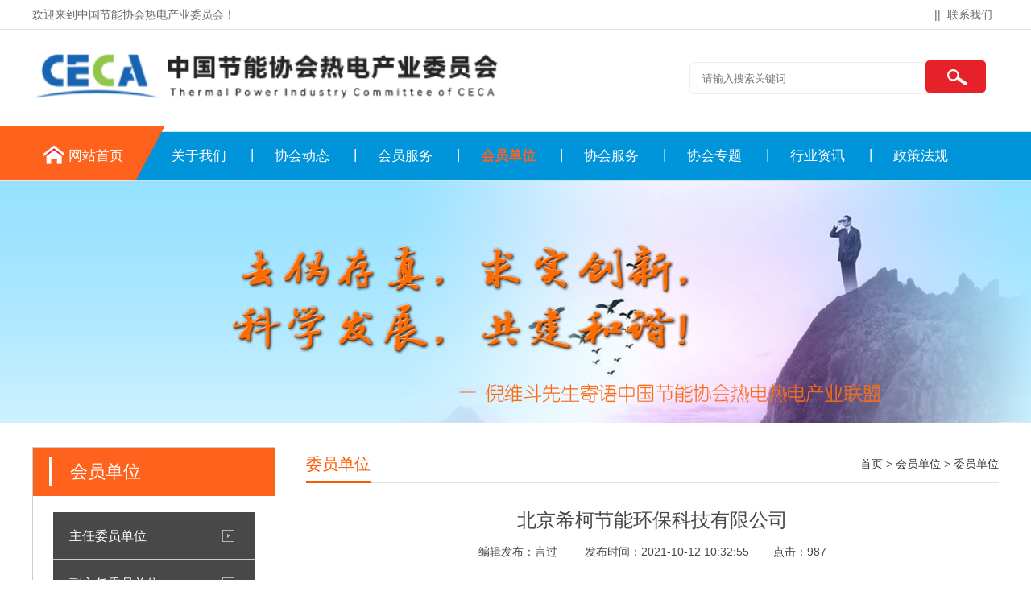

--- FILE ---
content_type: text/html;charset=utf-8
request_url: http://zgrd.org/huiyuanzhanshi/277.html
body_size: 3849
content:
<!DOCTYPE html>
<html lang="zh-CN">
	<head>
		<meta charset="UTF-8">
		<meta http-equiv="X-UA-Compatible" content="IE=Edge">
		<meta name="renderer" content="webkit|ie-comp|ie-stand" />
		<meta name="viewport" content="initial-scale=1.0, minimum-scale=1.0, maximum-scale=1.0, user-scalable=no">
		<meta http-equiv="Cache-Control" content="no-transform" />
		<meta name="applicable-device" content="pc">
		<meta name="MobileOptimized" content="width" />
		<meta name="HandheldFriendly" content="true" />
		<title>北京希柯节能环保科技有限公司_中国节能协会热电产业委员会</title>
		<meta name="description" content="" />
		<meta name="keywords" content="" />
		<link href="/favicon.ico" rel="shortcut icon" type="image/x-icon" />
		<link href="/template/pc/skin/css/css.css" rel="stylesheet" media="screen" type="text/css" />
	</head>
	<body>
		<div class="header">
  <div class="top">
    <div class="container">
      <div class="fl">欢迎来到中国节能协会热电产业委员会！</div>
      <div class="fr"> ||<a href="/lianxifangshi/">联系我们</a></div>
    </div>
  </div>
  <div id="logo">
    <div class="container">
      <div class="logo fl" aos="fade-right"><a href="http://www.zgrd.org" title="中国节能协会热电产业委员会"><img src="/uploads/allimg/20240109/1-240109235Q6253.png" alt="中国节能协会热电产业委员会"></a></div>
      <div class="company fl" aos="fade-right">
        <h2></h2>
        <h2></h2>
      </div>
      <div class="search fr" aos="fade-left">
										<form method="get" action="/search.html">
						<input type="hidden" name="method" value="1" />						<input type="text" name="keywords" id="input1" value="" placeholder="请输入搜索关键词">
						<button type="submit" class="btn"></button>
					</form>
					      </div>
	</div>
  </div>
</div>
<div class="nav ">
  <div class="container">
    <ul>
      <li class="m home"><a href="http://www.zgrd.org">网站首页</a></li>
	  
            <li class=" m"><a href="/about/"  >关于我们</a>
	            <dl>
                    <dt><a href="/jianjie/"  >协会简介</a></dt>
                    <dt><a href="/jigou/"  >机构设置</a></dt>
                    <dt><a href="/zhuanjia/"  >专家委员</a></dt>
                    <dt><a href="/lianxifangshi/"  >联系我们</a></dt>
             
        </dl>
		      </li>
            <li class=" m"><a href="/ournews/"  >协会动态</a>
	            <dl>
                    <dt><a href="/gonggao/"  >公告通知</a></dt>
                    <dt><a href="/baodao/"  >协会报导</a></dt>
                    <dt><a href="/membernews/"  >会员风采</a></dt>
                    <dt><a href="/industry/"  >产业要闻</a></dt>
             
        </dl>
		      </li>
            <li class=" m"><a href="/services/"  >会员服务</a>
	            <dl>
                    <dt><a href="/ruhuishuoming/"  >入会说明</a></dt>
                    <dt><a href="/huiyuanquanyi/"  >会员权益</a></dt>
                    <dt><a href="/ruhuiliucheng/"  >入会流程</a></dt>
                    <dt><a href="/zaixianshenqing/"  >在线申请</a></dt>
                    <dt><a href="/tesefuwu/"  >特色服务</a></dt>
             
        </dl>
		      </li>
            <li class="on m"><a href="/huiyuanzhanshi/"  >会员单位</a>
	            <dl>
                    <dt><a href="/zhurenweiyuandanwei/"  >主任委员单位</a></dt>
                    <dt><a href="/fuzhurenweiyuandanwei/"  >副主任委员单位</a></dt>
                    <dt><a href="/changwulishidanwei/"  >常务委员单位</a></dt>
                    <dt><a href="/lishidanwei/"  >委员单位</a></dt>
                    <dt><a href="/huiyuandanwei/"  >会员单位</a></dt>
             
        </dl>
		      </li>
            <li class=" m"><a href="/lianmngfuwue/"  >协会服务</a>
	            <dl>
                    <dt><a href="/huiyi/"  >会议交流</a></dt>
                    <dt><a href="/zhixun/"  >咨询服务</a></dt>
                    <dt><a href="/peixun/"  >教育培训</a></dt>
                    <dt><a href="/tourognzi/"  >投资融资</a></dt>
                    <dt><a href="/fudao/"  >上市辅导</a></dt>
                    <dt><a href="/pingxuan/"  >行业评选</a></dt>
             
        </dl>
		      </li>
            <li class=" m"><a href="/activities/"  >协会专题</a>
	            <dl>
                    <dt><a href="/xinnenyuandashidanwei/"  >新能源大使单位</a></dt>
                    <dt><a href="/xinnenyuangongretuiguangdashi/"  >新能源供热推广大使</a></dt>
                    <dt><a href="/weiyuanhuihuodong/"  >委员会活动</a></dt>
                    <dt><a href="/xinwenzhuanti/"  >新闻专题</a></dt>
                    <dt><a href="/jishuzhuanti/"  >技术专题</a></dt>
                    <dt><a href="/zhengcezhuanti/"  >政策专题</a></dt>
             
        </dl>
		      </li>
            <li class=" m"><a href="https://www.58heating.com/"   target='_blank' >行业资讯</a>
	            <dl>
                    <dt><a href="https://chp.58heating.com/"   target='_blank' >热电行业</a></dt>
                    <dt><a href="https://news.58heating.com/"   target='_blank' >供热行业</a></dt>
                    <dt><a href="https://neh.58heating.com/"   target='_blank' >新能源供热</a></dt>
                    <dt><a href="https://smart.58heating.com/"   target='_blank' >智慧供热</a></dt>
                    <dt><a href="https://news.58heating.com/search.php?kw=节能"   target='_blank' >行业节能</a></dt>
                    <dt><a href="https://news.58heating.com/search.php?kw=环保"   target='_blank' >行业环保</a></dt>
                    <dt><a href="https://news.58heating.com/search.php?kw=储能"   target='_blank' >新型储能</a></dt>
                    <dt><a href="https://news.58heating.com/search.php?kw=综合能源"   target='_blank' >综合能源服务</a></dt>
             
        </dl>
		      </li>
            <li class=" m"><a href="https://www.58heating.com/policy/"   target='_blank' >政策法规</a>
	            <dl>
                    <dt><a href="https://news.58heating.com/list-53.html"   target='_blank' >国家政策</a></dt>
                    <dt><a href="https://news.58heating.com/list-55.html"   target='_blank' >地方政策</a></dt>
             
        </dl>
		      </li>
          </ul>
  </div>
</div>

		<div class="ban" style="background:url(/uploads/allimg/20210323/1-210323191Z6147.jpg) no-repeat center center;"></div>
		<div class="ny">
			<div class="container"> 
			<div class="fl">
  <div class="title"><span>会员单位<i></i></span></div>
  <div class="category clearfix"> 
	    <h3 class=""><span></span><a href="/zhurenweiyuandanwei/">主任委员单位</a></h3>
	    <h3 class=""><span></span><a href="/fuzhurenweiyuandanwei/">副主任委员单位</a></h3>
	    <h3 class=""><span></span><a href="/changwulishidanwei/">常务委员单位</a></h3>
	    <h3 class="on"><span></span><a href="/lishidanwei/">委员单位</a></h3>
	    <h3 class=""><span></span><a href="/huiyuandanwei/">会员单位</a></h3>
	 
	</div>
       <div style="text-align:center; line-height:40px; font-color:#f00; font-family:微软雅黑;font-size:16px;font-weight:600;margin:5px 0 0 0; background:#fafafa;">
       <a style="color:#0080ff;">中国热电公众号 · 扫码关注更多资讯</a>
       </div>
       <img src="/template/pc/skin/images/zgrd130.jpg" style="width: 130px; height: 130px; margin-left: 85px; margin-top: 10px;margin-bottom: 20px;">
</div>
				<div class="fr">
					<div class="title"><span>委员单位</span>
						<p> <a href='/' class=' '>首页</a> &gt; <a href='/huiyuanzhanshi/' class=' '>会员单位</a> &gt; <a href='/lishidanwei/'>委员单位</a></p>
					</div>
					<div class="news">
						<h1>北京希柯节能环保科技有限公司</h1>
						<div class="date"> <span>编辑发布：言过</span> <span>发布时间：2021-10-12 10:32:55</span><span>点击：<script src='/index.php?m=api&c=Ajax&a=arcclick&type=view&aids=277' type='text/javascript' language='javascript'></script></span> </div>
						<div class="info"></div>
					</div>
					<div class="tags"><span>相关标签：</span></div>
					<div class="page">
												<a href="/huiyuanzhanshi/256.html" title="承德菲时博特自动化设备有限公司" class="left"> 上一篇: 承德菲时博特自动化设备有限公司 </a>
												<span>
												<a href="/huiyuanzhanshi/278.html" title="北京沃之肯水环境科技有限公司" class="right"> 下一篇: 北京沃之肯水环境科技有限公司 </a>
												</span>
					</div>
					<div class="xg-pro">
						<div class="tit"><span>热荐产品</span></div>
						<ul>
													</ul>
					</div>
					<div class="xg-news">
						<div class="tit"><span>新闻资讯</span></div>
						<ul>
														<li><a href="/ournews/574.html" title="案例征集 | 关于2025 热电行业高质量发展科技创新项目案例征集通知">案例征集 | 关于2025 热电行业高质量发展科技创新项目案例征集通知</a><span>2025-09-04</span></li>
														<li><a href="/ournews/573.html" title="论文征集 | 关于2025 热电行业高质量发展大会的论文征集通知 ">论文征集 | 关于2025 热电行业高质量发展大会的论文征集通知 </a><span>2025-09-04</span></li>
														<li><a href="/ournews/572.html" title="会议通知 | 关于召开“2025热电行业高质量发展大会”的第一轮通知">会议通知 | 关于召开“2025热电行业高质量发展大会”的第一轮通知</a><span>2025-09-04</span></li>
														<li><a href="/ournews/571.html" title="会议通知 | 关于召开2025热电行业绿色低碳转型技术交流会（华东站）的通知">会议通知 | 关于召开2025热电行业绿色低碳转型技术交流会（华东站）的通知</a><span>2025-09-03</span></li>
														<li><a href="/ournews/559.html" title="会议通知 | 关于召开2025热电行业节能降耗绿色低碳转型技术交流会 的通知">会议通知 | 关于召开2025热电行业节能降耗绿色低碳转型技术交流会 的通知</a><span>2025-03-24</span></li>
														<li><a href="/ournews/558.html" title="<strong>绿色低碳 共绘蓝图 | 第二届新能源供热高质量发展大会在北京圆满召开</strong>"><strong>绿色低碳 共绘蓝图 | 第二届新能源供热高质量发展大会在北京圆满召开</strong></a><span>2025-03-21</span></li>
													</ul>
					</div>
				</div>
			</div>
		</div>
		<div class="footer">
  <div class="container">
    <div class="fl dh" aos="fade-right">
      <h3>快速导航</h3>
      <ul>
                <li><a href="/about/">关于我们</a></li>
                <li><a href="/ournews/">协会动态</a></li>
                <li><a href="/services/">会员服务</a></li>
                <li><a href="/huiyuanzhanshi/">会员单位</a></li>
                <li><a href="/lianmngfuwue/">协会服务</a></li>
                <li><a href="/activities/">协会专题</a></li>
                <li><a href="https://www.58heating.com/">行业资讯</a></li>
                <li><a href="https://www.58heating.com/policy/">政策法规</a></li>
              </ul>
    </div>
    <div class="fl pro" aos="fade-right">
      <h3>会员中心</h3>
      <ul>
                <li><a href="/zhurenweiyuandanwei/">主任委员单位 </a></li>
                <li><a href="/fuzhurenweiyuandanwei/">副主任委员单位 </a></li>
                <li><a href="/changwulishidanwei/">常务委员单位 </a></li>
                <li><a href="/lishidanwei/">委员单位 </a></li>
                <li><a href="/huiyuandanwei/">会员单位 </a></li>
              </ul>
    </div>
	
    <div class="fl contact" aos="fade-right">
      <h3>中国节能协会热电产业委员会秘书处</h3>
      <p>电话：010-69255789</p>
      <p>手机：13520254846（微信同号）</p>
      <p>邮箱：zds@zgrd.org</p>
      <p>地址：北京市大兴区黄村 金星路12号奥宇科技大厦2号楼504室</p>
    </div>
    <div class="fr" aos="fade-left">
      <h3>扫一扫 关注我们</h3>
      <img src="/uploads/allimg/20210406/1-210406104401K4.jpg"/> </div>
  </div>
</div>
<div class="copyright">
  <div class="container">版权所有：中国节能协会热电产业委员会&nbsp;&nbsp;&nbsp;&nbsp; 技术支持：中能智远（北京）管理咨询有限公司</br><a href="http://www.beian.gov.cn/portal/registerSystemInfo?recordcode=11011502004514" rel="nofollow" target="_blank"><img src="https://www.58heating.com/static/skin/ds11/images/beian.png">京公网安备 11011502004514 号</a> · <a href="http://beian.miit.gov.cn/" rel="nofollow" target="_blank">京ICP备17024447号-1</a> </div>
</div>

<script language="javascript" type="text/javascript" src="/template/pc/skin/js/jquery.min.js"></script>
<script language="javascript" type="text/javascript" src="/template/pc/skin/js/superslide.js"></script>
<script language="javascript" type="text/javascript" src="/template/pc/skin/js/aos.js"></script>
<script language="javascript" type="text/javascript" src="/template/pc/skin/js/js.js"></script>


    <!-- 应用插件标签 start -->
          <!-- 应用插件标签 end -->
    
    
    <!--[if lt IE 9]>
    <div class="notsupport">
        <h1>:( 非常遗憾</h1>
        <h2>您的浏览器版本太低，请升级您的浏览器</h2>
    </div>
    <![endif]-->
    
	</body>
</html>


--- FILE ---
content_type: text/html;charset=utf-8
request_url: http://zgrd.org/index.php?m=api&c=Ajax&a=arcclick&type=view&aids=277
body_size: 181
content:
document.write('987');


--- FILE ---
content_type: text/css
request_url: http://zgrd.org/template/pc/skin/css/css.css
body_size: 4848
content:
/* CSS Document*/
html {
	height: 100%;
	border: none;
}

body {
	height: 100%;
	min-width: 1200px;
	border: none;
	padding: 0;
	margin: 0;
	text-align: left;
	font-size: 14px;
	color: #484848;
	font-family: Arial, "microsoft yahei";
	background: #FFF;
}

div,
ul,
li,
img,
dl,
dd,
dt,
p {
	padding: 0;
	margin: 0;
	border: none;
}

ul,
dl {
	list-style-type: none;
}

h1,
h2,
h3,
h4,
h5 {
	margin: 0;
	padding: 0;
	font-weight: normal;
}

a {
	color: #333;
	text-decoration: none;
}

a:hover {
	color: #ff5800;
	text-decoration: none;
}

.clear {
	clear: both;
}

.fl {
	float: left;
	display: inline;
}

.fr {
	float: right;
	display: inline;
}

.container {
	width: 1200px;
	margin: 0 auto;
}

.header {
	height: 157px;
}

.top {
	height: 36px;
	line-height: 36px;
	color: #666;
	border-bottom: 1px solid #e2e2e2;
}


.top .fl {
	position: relative;
}

.top .fl img {
	position: relative;

}

.top a {
	padding: 5px 8px;
	color: #666;
}

.top ul {
	float: right;
}

.top ul li {
	float: left;
	padding: 0 10px;
}

.top .fr {
	position: relative;
}

.top .fr img {
	position: relative;
	top: 3px;
	margin-right: 4px;
}

#logo {
	height: 140px;
	width: 100%;
}

#logo .logo {}

#logo .logo img {
	margin-top: 24px;
	height: 67px;
}

#logo .company {
	padding-left: 15px;
	border-left: 1px solid #ffffff;
	height: 60px;
	margin-top: 25px;
	margin-left: 10px;
	padding-top: 5px;
}

#logo .company h2 {
	font-size: 24px;
	color: #ff5800;
	font-weight: bold;
}

#logo .company h3 {
	font-size: 18px;
	margin-top: 5px;
	color: #666;
}

#logo .tel {
	background: url(../images/tel.jpg) no-repeat left center;
	height: 120px;
	width: 200px;
	padding-left: 58px;
}

#logo .tel p {
	font-size: 16px;
	color: #666;
	margin-top: 35px;
}

#logo .tel p span {
	font-size: 20px;
	display: block;
	font-weight: bold;
	color: #666;
}

#logo .search {
	height: 70px;
	margin-top: 25px;
	width: 384px;
	height: 70px;
}

#logo .search input {
	width: 280px;
	height: 36px;
	border: 1px solid #eee;
	margin-top: 15px;
	padding-left: 3px;
	border-radius: 6px 0 0 6px;
	padding-left: 15px;
}

#logo .search button {
	width: 75px;
	height: 40px;
	background: url(../images/search.jpg) no-repeat;
	border: none;
	position: relative;
	left: -10px;
	top: 12px;
}

.nav {
	background: url(../images/navbg2.jpg) no-repeat top center;
	height: 68px;
}

.nav ul li {
	float: left;
	display: inline;
	text-align: center;
	font-size: 17px;
	position: relative;
	margin-top: 7px;
}

.nav ul li:after {
	content: '|';
	position: absolute;
	left: 0;
	top: 18px;
	width: 1px;
	height: 60px;
	display: block;
	color: #FFF;
}

.nav ul li a {
	color: #FFF;
	display: block;
	width: 128px;
	height: 60px;
	line-height: 60px;
	position: relative;
	z-index: 2;
}

.nav ul li a:hover,
.nav ul>li.on>a {
	color: #ff621c;
	font-weight:bold;
}

.nav ul li dl {
	margin: 0px;
	padding: 0;
	position: absolute;
	z-index: 999;
	display: none;
}

.nav ul li dl dt a {
	display: block;
	width: 128px;
	height: 50px;
	line-height: 50px;
	text-align: center;
	background: #48c4ff;
	color: #fff;
}

.nav ul li dl dt a:hover {
	background: #ff621c;
	color: #fff;
	display: block;
	width: 128px;
	height: 50px;
}

.nav ul .home {
	margin-left: 15px;
}

.nav ul .on.home a {
	color: #FFF;
}

.nav ul .home a:hover {
	color: #FFF;
}

.nav ul .home:after,
.nav ul li:nth-child(2):after {
	display: none;
}

.banner {
	height: 300px;
	overflow: hidden;
	position: relative;
	border-bottom: 1px solid #e2e2e2;
}

.banner .hd {
	height: 18px;
	position: absolute;
	width: 100%;
	z-index: 1;
	text-align: center;
	bottom: 20px;
}

.banner .hd ul li {
	display: inline-block;
	margin: 0 5px;
	width: 10px;
	height: 10px;
	cursor: pointer;
	background: #252525;
	border-radius: 8px;
}

.banner .hd ul li.on {
	background: #ff5800;
}

.banner .bd {
	position: relative;
	height: 100%;
	z-index: 0;
}

.banner .bd li {
	zoom: 1;
	vertical-align: middle;
	width: 100%;
	height: 432px;
	display: block;
}

.banner .bd li a {
	width: 100%;
	height: 432px;
	display: block;
}

.sec-title {
	text-align: center;
	padding: 40px 0;
	height: 40px;
	position: relative;
}

.sec-title h2 {
	font-size: 24px;
	color: #252525;
	font-weight: bold;
}

.sec-title h2 span {
	color: #ff5800;
}

.sec-title p {
	font-size: 14px;
	margin-top: 10px;
}

.ys {
	height: auto;
	overflow: hidden;
	padding-bottom: 40px;
}

.ys .content {
	margin-top: 5px;
}

.ys .content dl {
	float: left;
	display: inline-block;
	margin-right: 14px;
	width: 237px;
	height: 110px;
	border: 1px solid #cccccc;
	padding: 30px 20px 30px 30px;
}

.ys .content dl:last-child {
	margin-right: 0;
}

.ys .content dl:hover {
	background: #ff5800;
	color: #FFF;
}

.ys .content dl dt {
	float: left;
}

.ys .content dl dd {
	float: right;
	margin-top: 25px;
}

.ys .content dl dt h3 {
	font-size: 20px;
	font-weight: bold;
	color: #333;
}

.ys .content dl dt p {
	line-height: 35px;
}

.ys .content dl dt .more {
	width: 90px;
	height: 28px;
	display: block;
	line-height: 28px;
	text-align: center;
	background: #ff5800;
	border-radius: 5px;
	margin-top: 15px;
}

.ys .content dl dt .more a {
	color: #FFF;
	width: 90px;
	height: 28px;
	display: block;
	border-radius: 5px;
}

.ys .content dl:hover h3 {
	color: #FFF;
}

.ys .content dl:hover .more a {
	background: #FFF;
	color: #ff5800
}

.services {
	height: 108px;
	overflow: hidden;
}

.services ul li {
	float: left;
	display: inline-block;
	transition-duration: 0.8s;
	width: 172px;
	height: 78px;
	border: 1px solid #cccccc;
	margin-right: 30px;
	text-align: center;
}

.services ul li:hover {
	margin-top: 10px;
}

.services ul li:last-child {
	margin-right: 0;
}

.services ul li img {
	margin-top: 0px;
}

.services ul li p {
	font-size: 16px;
	margin-top: 8px;
}

.sec-titles {
	text-align: center;
	padding: 30px 0;
	height: 40px;
	position: relative;
}

.sec-titles h2 {
	font-size: 30px;
	color: #252525;
	font-weight: bold;
	background: url(../images/line.png) no-repeat bottom center;
	padding-bottom: 10px;
}

.sec-titles p {
	font-size: 14px;
	margin-top: 8px;
}

.index-pro {
	padding: 30px 0 30px;
	height: auto;
	overflow: hidden;
	background: url(../images/probg.jpg) no-repeat top center;
}

.index-pro .content {
	margin-top: 30px;
	height: auto;
	overflow: hidden;
}

.index-pro .content .fl {
	width: 300px;
}

.index-pro .content .fr {
	width: 860px;
}

.index-pro .content .fl .title {
	height: 70px;
	width: 270px;
	background: #ff5800 url(../images/ico01.jpg) no-repeat 20px center;
	color: #FFF;
	padding: 15px 0 0 30px;
}

.index-pro .content .fl .title span {
	font-size: 28px;
	padding-left: 50px;
	display: block;
}

.index-pro .content .fl .title span i {
	display: block;
	font-size: 14px;
	font-style: normal;
}

.index-pro .content .fl .contact {
	background: #ff5800;
	text-align: center;
	padding: 20px 0;
}

.index-pro .content .fl .contact p {
	font-size: 18px;
	color: #FFF;
	margin-top: 10px;
}

.index-pro .content .fl .contact p span {
	display: block;
	font-size: 24px;
	font-weight: bold;
}

.category {
	width: 100%;
	padding: 20px 0;
	background: #FFF;
	height: auto;
	overflow: hidden;
}

.category h3 {
	line-height: 58px;
	width: 230px;
	height: 58px;
	margin-left: 25px;
}

.category h3 a {
	float: left;
	line-height: 58px;
	color: #FFF;
	width: 230px;
	border-bottom: 1px solid #ccc;
	padding-left: 20px;
	;
	background: #484848 url(../images/ico02.png) no-repeat 210px center;
	display: block;
}

.category h3.on a {
	background: #ff5800 url(../images/ico02.png) no-repeat 210px center;
	color: #FFF;
}

.category h3 span {
	float: left;
}

.category ul {
	display: none;
	float: left;
	width: 100%;
	height: auto;
	overflow: hidden;
}

.category li {
	display: block;
	line-height: 40px;
}

.category li a {
	display: block;
	color: #666;
	font-size: 14px;
	padding-left: 58px;
}

.category li.on a {
	color: #ff5800;
}

.index-pro .content .fr ul li {
	float: left;
	display: inline-block;
	margin-right: 23px;
	text-align: center;
	margin-bottom: 20px;
	font-size: 16px;
}

.index-pro .content .fr ul li:nth-child(3n) {
	margin-right: 0
}

.index-pro .content .fr ul li .img {
	width: 269px;
	height: 196px;
	border: 1px solid #ccc;
	position: relative;
	overflow: hidden;
}

.index-pro .content .fr ul li .img img {
	width: 269px;
	height: 196px;
}

.index-pro .content .fr ul li .mask {
	background: rgba(230, 33, 42, 0.8);
	display: none;
	text-align: center;
	width: 269px;
	height: 196px;
	position: absolute;
	left: 0;
	top: 0;
}

.index-pro .content .fr ul li:hover .mask {
	display: block;
}

.index-pro .content .fr ul li .mask h2 {
	font-size: 18px;
	line-height: 42px;
	padding-top: 60px;
}

.index-pro .content .fr ul li .mask .more {
	width: 120px;
	height: 30px;
	margin: 0 auto;
	border: 1px solid #FFF;
	border-radius: 15px;
	line-height: 30px;
}

.index-pro .content .fr ul li a:hover h2 {
	color: #FFF;
}

.index-pro .content .fr ul li a:hover .more {
	color: #FFF;
}

.liucheng {
	height: 330px;
	overflow: hidden;
}

.liucheng ul li {
	float: left;
	display: inline-block;
	transition-duration: 0.8s;
	width: 172px;
	height: 155px;
	border: 1px solid #cccccc;
	margin-right: 30px;
	text-align: center;
}

.liucheng ul li:hover {
	margin-top: 10px;
}

.liucheng ul li:last-child {
	margin-right: 0;
}

.liucheng ul li img {
	margin-top: 38px;
}

.liucheng ul li p {
	font-size: 16px;
	margin-top: 8px;
}

.about {
	background: url(../images/probg.jpg) no-repeat top center;
	height: 440px;
	overflow: hidden;
	padding-top: 54px;
}

.about .fl {
	float: left;
	display: inline-block;
	width: 622px;
}

.about .fr {
	float: right;
	display: inline-block;
	padding-top: 20px;
}

.about .fr img {
	width: 482px;
	height: 307px;
	border-radius: 10px;
	border: 10px solid #FFF;
}

.about .fl span {
	color: #4f5358;
	font-size: 30px;
	font-weight: bold;
}

.about .fl h2 {
	font-weight: bold;
	color: #484848;
	position: relative;
	height: 50px;
}

.about .fl h2:after {
	content: '';
	position: absolute;
	left: 0;
	bottom: 0;
	width: 70px;
	height: 3px;
	background: #ff5800;
}

.about .fl .info {
	font-size: 14px;
	line-height: 25px;
	color: #484848;
	margin-top: 20px;
}

.about .fl .more {
	width: 185px;
	height: 42px;
	line-height: 42px;
	border-radius: 5px;
	margin-top: 20px;
	background: #ff5800 url(../images/ico03.jpg) no-repeat 40px center;
	display: block;
}

.about .fl .more a {
	color: #FFF;
	padding-left: 80px;
}

.honor {
	height: auto;
	overflow: hidden;
	text-align: center;
	margin-top: -55px;
}

.honor .hd {
	height: 55px;
	overflow: hidden;
	width: 100%;
}

.honor .hd ul li {
	display: inline-block;
	width: 200px;
	height: 55px;
	font-size: 16px;
	line-height: 55px;
	margin-right: 12px;
}

.honor .hd ul li a {
	background: #f2f2f2;
	width: 200px;
	height: 55px;
	display: block;
	border-radius: 5px 5px 0 0
}

.honor .hd ul li a:hover {
	background: #ff5800;
	color: #FFF;
}

.honor .hd ul li.on a {
	background: #ff5800;
	color: #FFF;
}

.honor .bd {
	padding-top: 40px;
}

.honor .bd ul li {
	float: left;
	display: inline-block;
	margin-right: 20px;
	text-align: center;
	font-size: 16px;
	width: 285px;
	height: 189px;
	border: 1px solid #ccc;
	overflow: hidden;
}

.honor .bd ul li img {
	max-width: 287px;
	height: 190px;
}

.index-news {
	height: auto;
	width: 100%;
	overflow: hidden;
	padding-bottom: 40px;
}

.index-news .fl {
	width: 675px;
}

.index-news .fr {
	width: 500px;
}

.index-news .fr .tit {
	font-size: 14px;
	color: #999999;
}

.index-news .fr .tit span {
	font-weight: bold;
	font-size: 20px;
	color: #333;
	margin-right: 15px;
}

.index-news .fr .tit em {
	float: right;
	margin-top: 4px;
}

.index-news .fr .gun-news {
	padding-top: 20px;
}

.index-news .fr .gun-news ul li {
	padding: 20px 0;
	border-bottom: 1px solid #ccc;
}

.index-news .fr .gun-news h2 {
	background: url(../images/wen.jpg) no-repeat left bottom;
	font-size: 14px;
	font-weight: bold;
	line-height: 29px;
	height: 29px;
	display: block;
	padding-left: 30px;
}

.index-news .fr .gun-news p {
	background: url(../images/da.jpg) no-repeat left top;
	font-size: 14px;
	line-height: 26px;
	display: block;
	padding-left: 30px;
}

.tab-news .hd {
	float: left;
	display: inline;
	width: 125px;
	margin-right: 20px;
}

.tab-news .hd ul li {
	width: 75px;
	height: 164px;
	background: #ff5800;
	margin-bottom: 1px;
	padding: 25px;
}

.tab-news .hd ul li h3 {
	font-size: 14px;
	padding-top: 15px;
	color: #FFF;
}

.tab-news .hd ul li h3 span {
	font-size: 18px;
	font-weight: bold;
	padding-bottom: 5px;
	display: block;
	color: #FFF;
}

.tab-news .hd ul li .more {
	padding: 3px 5px;
	border: 1px solid #FFF;
	text-align: center;
	margin-top: 15px;
}

.tab-news .hd ul li .more a {
	color: #FFF;
}

.tab-news .hd ul li.on {
	background: #ae0a11;
}

.tab-news .bd {
	float: left;
	display: inline;
	width: 520px;
}

.tab-news .bd dl {
	width: 490px;
	height: 165px;
	background: #f8f8f8;
	padding: 15px;
}

.tab-news .bd dl dt {
	float: left;
	display: inline;
}

.tab-news .bd dl dd {
	float: right;
	display: inline;
	width: 257px;
}

.tab-news .bd dl dd .date {
	font-size: 18px;
	color: #ff5800;
	font-weight: bold;
}

.tab-news .bd dl dd .date span {
	display: block;
	font-size: 12px;
}

.tab-news .bd dl dd h4 {
	font-weight: bold;
	font-size: 16px;
	padding: 5px 0
}

.tab-news .bd dl dd p {
	line-height: 25px;
}

.tab-news .bd dl dt img {
	width: 220px;
	height: 162px;
}

.tab-news .bd ul {
	padding-top: 15px;
}

.tab-news .bd ul li {
	line-height: 40px;
}

.tab-news .bd ul li span {
	float: right;
}

.tab-news .bd ul li a:before {
	content: "●";
	font-size: 12px;
	margin-right: 7px;
	color: #ff5800
}

.links {
	padding-bottom: 20px;
}

.links span {
	font-weight: bold;
	font-size: 18px;
}

.links a {
	margin-right: 15px;
}

.footer {
	background: #333333;
	height: 240px;
	overflow: hidden;
	padding-top: 45px;
	color: #bbbbbb;
}

.footer .fl h3 {
	color: #FFF;
	margin-bottom: 20px;
}

.footer .fl a {
	color: #bbbbbb;
}

.footer .fl a:hover {
	color: #ae0a11;
}

.footer .dh {
	width: 220px;
	line-height: 30px;
}

.footer .dh ul li {
	float: left;
	width: 45%;
}

.footer .pro {
	width: 120px;
	margin-right: 50px;
	line-height: 30px;
	padding: 0 50px;
	border-left: 1px solid #484848;
	border-right: 1px solid #484848;
}

.footer .contact {
	line-height: 30px;
}

.footer .fr h3 {
	background: #494949;
	width: 140px;
	height: 35px;
	text-align: center;
	line-height: 35px;
	font-size: 14px;
}

.footer .fr img {
	height: 140px;
}

.copyright {
	background: #333333;
	padding: 15px 0;
	border-top: 1px solid #484848;
	color: #bbbbbb;
	text-align: center;
}

.copyright a {
	color: #bbbbbb;
}

.kefu {
	position: fixed;
	right: -170px;
	top: 50%;
	z-index: 900;
}

.kefu li a {
	text-decoration: none;
	color: #FFF;
}

.kefu li {
	margin-top: 1px;
	clear: both;
	height: 71px;
	position: relative;
}

.kefu li i {
	background: url(../images/fx.png) no-repeat;
	display: block;
	width: 30px;
	height: 27px;
	margin: 0 auto;
	text-align: center;
}

.kefu li p {
	height: 20px;
	font-size: 14px;
	line-height: 20px;
	overflow: hidden;
	text-align: center;
	color: #fff;
	margin: 0;
}

.kefu .kefu-qq i {
	background-position: 4px 5px;
}

.kefu .kefu-tel i {
	background-position: 0 -21px;
}

.kefu .kefu-liuyan i {
	background-position: 4px -53px;
}

.kefu .kefu-weixin i {
	background-position: -34px 4px;
}

.kefu .kefu-weibo i {
	background-position: -30px -22px;
}

.kefu .kefu-ftop {
	display: none;
}

.kefu .kefu-ftop i {
	width: 33px;
	height: 35px;
	background-position: -27px -51px;
}

.kefu .kefu-left {
	float: left;
	width: 77px;
	height: 47px;
	position: relative;
}

.kefu .kefu-tel-right {
	font-size: 16px;
	color: #fff;
	float: left;
	height: 24px;
	line-height: 22px;
	padding: 0 15px;
	border-left: 1px solid #fff;
	margin-top: 14px;
}

.kefu .kefu-right {
	width: 20px;
}

.kefu .kefu-tel-main {
	background: #ff5800;
	color: #fff;
	height: 56px;
	width: 247px;
	padding: 9px 0 6px;
	float: left;
}

.kefu .kefu-main {
	background: #ff5800;
	width: 97px;
	height: 56px;
	position: relative;
	padding: 9px 0 6px;
	float: left;
}

.kefu .kefu-weixin-pic {
	position: absolute;
	left: -130px;
	top: -24px;
	display: none;
	z-index: 333;
}

.kefu-weixin-pic img {
	width: 115px;
	height: 115px;
}

.ban {
	width: 100%;
	height: 300px;
	overflow: hidden;
}

.ny {
	height: auto;
	overflow: hidden;
	width: 100%;
	padding: 30px 0;
}

.ny .fl {
	width: 300px;
	border: 1px solid #ccc;
}

.ny .fr {
	width: 860px;
}

.ny .fl .title {
	height: 45px;
	width: 270px;
	background: #ff621c url(../images/whiteband.png) no-repeat 20px center;
	color: #FFF;
	padding: 15px 0 0 30px;
}

.ny .fl .title span {
	font-size: 22px;
	padding-left: 16px;
	display: block;
}

.ny .fl .title span i {
	display: block;
	font-size: 14px;
	font-style: normal;
	text-transform: uppercase
}

.ny .contact {
	background: #ff5800;
	text-align: center;
	padding: 20px 0;
}

.ny .contact p {
	font-size: 18px;
	color: #FFF;
	margin-top: 10px;
}

.ny .contact p span {
	display: block;
	font-size: 24px;
	font-weight: bold;
}

.ny .fr .title {
	line-height: 42px;
	border-bottom: 1px solid #e1e1e1;
}

.ny .fr .title span {
	font-size: 20px;
	color: #ff5800;
	border-bottom: 3px solid #ff5800;
	padding-bottom: 10px;
}

.ny .fr .title p {
	display: inline-block;
	float: right;
}

.ny .fr .tit {
	line-height: 38px;
	border-bottom: 1px solid #e1e1e1;
	margin-bottom: 15px;
}

.ny .fr .tit span {
	font-size: 18px;
	color: #ff5800;
	border-bottom: 3px solid #ff5800;
	padding-bottom: 8px;
}

.ny .fr .txt {
	border: 1px solid #e1e1e1;
	background: #f4f4f4;
	margin-top: 20px;
	padding: 15px;
}

.list-1 dl {
	border-bottom: 1px solid #e1e1e1;
	padding: 15px 0;
}

.list-1 dl dt {
	line-height: 35px;
	font-size: 16px;
}

.list-1 dl dt:before {
	content: '■';
	font-size: 12px;
	margin-right: 5px;
	color: #ff5800;
	position: relative;
	top: -3px;
}

.list-1 dl dt span {
	float: right;
	font-size: 14px;
}

.list-1 dl dt a {
	font-weight: bold;
}

.list-1 dl dd {
	color: #999;
}

.list-2 {
	height: auto;
	overflow: hidden;
	padding-bottom: 30px;
}

.list-2 ul li {
	float: left;
	display: inline-block;
	margin-right: 27px;
	font-size: 16px;
	text-align: center;
	margin-top: 20px;
}

.list-2 ul li:nth-child(3n) {
	margin-right: 0
}

.list-2 ul li .img {
	width: 266px;
	height: 190px;
	border: 1px solid #c1c1c1;
}

.list-2 ul li img {
	max-width: 100%;
	height: 190px;
}

.list-2 ul li p {
	margin-top: 5px;
}

.news {
	padding: 0px 0 0;
}

.news h1 {
	text-align: center;
	font-size: 24px;
	padding-top: 30px;
}

.news .date {
	text-align: center;
	font-size: 14px;
	padding: 15px 0;
}

.news .date span {
	padding: 0 15px;
}

.news .info {
	padding: 10px 0 0;
	line-height: 25px;
}

.news .info img {
	max-width: 100%;
}

.tags {
	border-top: 1px dashed #ccc;
	border-bottom: 1px dashed #ccc;
	height: 35px;
	line-height: 35px;
}

.tags span {
	font-weight: bold;
}

.tags a {
	margin-right: 15px;
}

.page {
	line-height: 50px;
}

.page span {
	float: right;
}

.xg-pro {
	height: auto;
	overflow: hidden;
	margin-top: 5px;
}

.xg-pro ul li {
	float: left;
	display: inline-block;
	width: 200px;
	margin-right: 15px;
	margin-bottom: 10px;
	text-align: center;
}

.xg-pro ul li img {
	width: 200px;
	height: 160px;
}

.xg-news {
	height: auto;
	overflow: hidden;
	margin-top: 15px;
}

.xg-news ul li {
	float: left;
	display: inline-block;
	width: 47%;
	margin-right: 3%;
	line-height: 25px;
}

.xg-news ul li:before {
	content: '■';
	font-size: 12px;
	margin-right: 5px;
	color: #ff5800;
	position: relative;
	top: -10px;
}

.xg-news ul li a {
	text-overflow: ellipsis;
	overflow: hidden;
	white-space: nowrap;
	width: 240px;
	display: inline-block;
}

.xg-news ul li span {
	float: right;
}

.xg-area {
	height: auto;
	overflow: hidden;
	margin-top: 0px;
	margin-bottom: 15px;
}

.xg-area ul li {
	float: left;
	display: inline-block;
	margin-right: 25px;
	line-height: 25px;
}

.pro {
	width: 100%;
	height: auto;
	overflow: hidden;
	padding: 10px 0 30px;
}

.pro .img {
	float: left;
	display: inline-block;
	width: 480px;
}

.pro .text {
	float: right;
	display: inline-block;
	width: 350px;
}

.pro .text h1 {
	font-size: 24px;
	padding-top: 20px;
}

.pro .text .desc {
	padding: 20px 0;
	height: auto;
	font-size: 16px;
	line-height: 25px;
}

.pro .text .btn {
	width: 120px;
	height: 40px;
	background: #ff5800;
	color: #FFF;
	display: block;
	text-align: center;
	line-height: 40px;
	font-size: 18px;
}

.pro-content .tits {
	border-bottom: 1px solid #e1e1e1;
	height: 40px;
	width: 100%;
	font-size: 18px;
}

.pro-content .tits span {
	background: #ff5800;
	color: #FFF;
	display: block;
	width: 120px;
	height: 40px;
	text-align: center;
	line-height: 40px;
}

.pro-content .info {
	padding: 20px 0;
}

div.zoomDiv {
	z-index: 999;
	position: absolute;
	top: 0;
	left: 0;
	background: #ffffff;
	border: 1px solid #ddd;
	display: none;
	text-align: center;
	overflow: hidden;
	font-size: 0;
}

div.zoomMask {
	position: absolute;
	cursor: move;
	z-index: 1;
}

.pc-slide {
	width: 100%;
	margin: 0 auto;
	text-align: center;
}

.view .swiper-slide .imgauto {
	width: 100%;
	height: 350px;
	position: relative;
}

.view .swiper-slide .imgauto img {
	max-width: 90%;
	max-height: 100%;
	position: absolute;
	margin: auto;
	top: 0;
	bottom: 0;
	left: 0;
	right: 0
}

.view .swiper-container {
	width: 100%;
}

.preview {
	width: 100%;
	margin-top: 10px;
	position: relative;
}

.preview .swiper-container {
	width: 80%;
	margin: 0 10%;
	overflow: hidden;
}

.preview .swiper-slide {
	width: 22.5%;
	padding: 5px;
}

.preview .swiper-slide .imgauto {
	width: 100%;
	height: 80px;
	line-height: 80px;
	border: 1px solid #ddd;
	text-align: center;
	cursor: pointer;
	position: relative;
	display: block;
}

.preview .swiper-slide .imgauto img {
	display: inline-block;
	vertical-align: middle;
	max-width: 90%;
	max-height: 100%;
	position: absolute;
	margin: auto;
	top: 0;
	bottom: 0;
	left: 0;
	right: 0
}

.preview .slide6 {
	width: 82px;
}

.preview img {
	padding: 1px;
}

.preview .active-nav .imgauto {
	border: 1px solid #ff5800;
}

.preview .arrow-left {
	background: url(../images/prev1.png) no-repeat left center;
	position: absolute;
	left: 10px;
	top: 50%;
	margin-top: -9px;
	width: 10px;
	height: 18px;
	z-index: 10;
}

.preview .arrow-right {
	background: url(../images/next1.png) no-repeat left center;
	position: absolute;
	right: 10px;
	top: 50%;
	margin-top: -9px;
	width: 10px;
	height: 18px;
	z-index: 10;
}

.clearfix {
	*zoom: 1;
}

.clearfix:after {
	content: " ";
	display: block;
	height: 0;
	clear: both;
	visibility: hidden;
}

#message {
	position: fixed;
	width: 100%;
	height: 100%;
	left: 0;
	top: 0;
	z-index: 1000;
	transform: scale(0);
	transition: .3s;
}

.messagebg {
	position: absolute;
	top: 0;
	left: 0;
	width: 100%;
	height: 100%;
	background: rgba(0, 0, 0, .6);
	z-index: 1001;
}

#message .m-content {
	margin-top: 10%;
}

#message .m-content .m-message {
	background: #fff;
	width: 580px;
	background: #fff;
	padding: 50px;
	margin: 0 auto;
	position: relative;
	z-index: 1002;
	box-shadow: 1px 1px 50px rgba(0, 0, 0, .3);
}

.m-message {
	width: 494px;
	margin: 48px auto 0;
}

.m-message label {
	margin-bottom: 15px;
	display: block;
	font-size: 14px;
}

.m-message label em {
	display: block;
	float: right;
	color: red;
	height: 32px;
	line-height: 32px;
}

.m-message label span {
	width: 70px;
	height: 34px;
	line-height: 34px;
	color: #2F2F2F;
	float: left;
	font-weight: bold;
	text-align: right;
	margin-right: 30px;
	display: inline-block;
}

.m-message label input.inp,
.m-message label textarea,
.m-message label.code input {
	width: 77%;
	overflow: hidden;
	height: 32px;
	line-height: 32px;
	border: #cccccc 1px solid;
	border-radius: 3px;
	padding: 0 14px;
	box-sizing: border-box;
	color: #555;
	-webkit-box-shadow: inset 0 1px 1px rgba(0, 0, 0, .075);
	box-shadow: inset 0 1px 1px rgba(0, 0, 0, .075);
	-webkit-transition: border-color ease-in-out .15s, -webkit-box-shadow ease-in-out .15s;
	-o-transition: border-color ease-in-out .15s, box-shadow ease-in-out .15s;
	transition: border-color ease-in-out .15s, box-shadow ease-in-out .15s;
}

.m-message label input:focus,
.m-message label textarea:focus {
	border-color: #66afe9;
	outline: 0;
	-webkit-box-shadow: inset 0 1px 1px rgba(0, 0, 0, .075), 0 0 8px rgba(247, 150, 0, .6);
	box-shadow: inset 0 1px 1px rgba(0, 0, 0, .075), 0 0 8px rgba(247, 150, 0, .6);
}

.m-message label textarea {
	height: 72px;
	line-height: 24px;
	padding: 10px 14px;
}

.m-message label.code {
	line-height: 34px;
}

.m-message label.code input {
	width: 30%;
	float: left;
	margin-right: 30px;
}

.m-message label.code .pic {
	display: inline-block;
	vertical-align: top;
	width: 80px;
	height: 32px;
}

.m-message label.code img {
	display: block;
	width: 100%;
	height: 100%;
}

.btn-1 input {
	width: 52px;
	height: 32px;
	line-height: 32px;
	background: #e8e8e8;
	border: none;
	color: #333;
	margin-right: 22px;
	cursor: pointer;
	transition: 0.3s;
}

.btn-1 {
	padding-left: 100px;
}

.btn-1 input.focus {
	background: #ff5800;
	color: #fff;
}

.btn-1 input.focus:hover {
	background: #444;
}

.btn-1 input:hover {
	background: #ccc;
}

.pagination p {
	margin: 0;
	cursor: pointer
}

.pagination {
	height: 40px;
	text-align: center;
	padding: 20px 0px;
}

.pagination a {
	display: inline-block;
	margin-right: 10px;
	padding: 2px 12px;
	height: 24px;
	border: 1px #cccccc solid;
	background: #fff;
	text-decoration: none;
	color: #808080;
	font-size: 12px;
	line-height: 24px;
}

.pagination a:hover {
	color: #ff5800;
	background: white;
	border: 1px #ff5800 solid;
}

.pagination a.cur {
	border: none;
	background: #ff5800;
	color: #fff;
}

.pagination p {
	display: inline-block;
	padding: 2px 12px;
	font-size: 12px;
	height: 24px;
	line-height: 24px;
	color: #bbb;
	border: 1px #ccc solid;
	background: #fcfcfc;
	margin-right: 8px;
}

.pagination p.pageRemark {
	border-style: none;
	background: none;
	margin-right: 0px;
	padding: 4px 0px;
	color: #666;
}

.pagination p.pageRemark b {
	color: red;
}

.pagination p.pageEllipsis {
	border-style: none;
	background: none;
	padding: 4px 0px;
	color: #808080;
}

.dates li {
	font-size: 14px;
	margin: 20px 0
}

.dates li span {
	float: right
}
